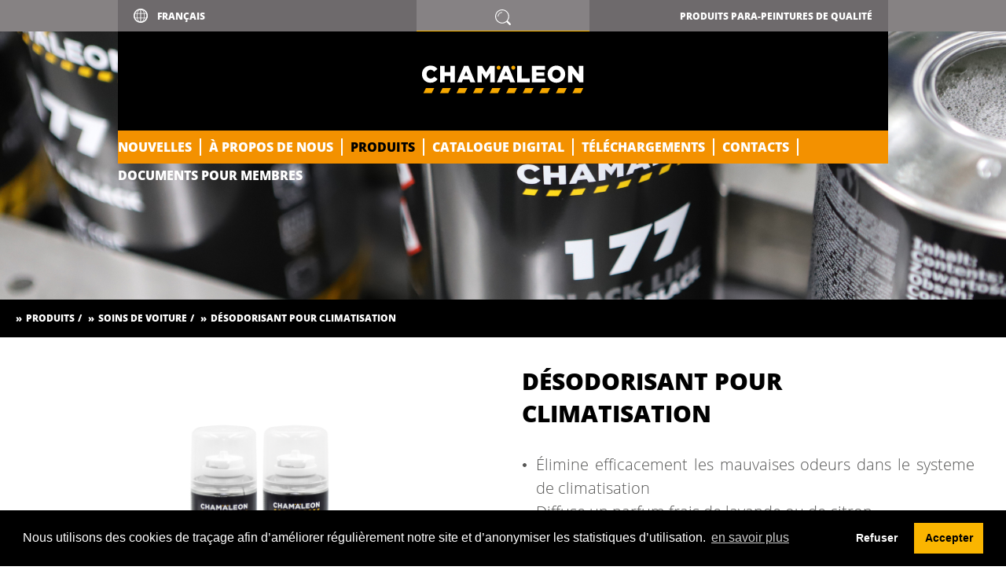

--- FILE ---
content_type: text/html; charset=utf-8
request_url: https://www.chamaeleon-produktion.de/desodorisant-pour-climatisation.html
body_size: 12603
content:
<!DOCTYPE html>
<html lang="fr">
<head>

  <meta charset="utf-8">
  <title>Désodorisant pour climatisation - CHAMAELEON PRODUCTION</title>
  <base href="https://www.chamaeleon-produktion.de/">

  <meta name="robots" content="index,follow">
  <meta name="description" content="Refresh the air-conditioning system of your car with the Chamäleon Air con refreshers in lavender and lemon scents">
  <meta name="keywords" content="">
  <meta name="generator" content="Contao Open Source CMS">

      <link rel="stylesheet" href="assets/css/reset.min.css,mobile-menu.min.css,font.css,standard.css,products...-940898e4.css">    <script src="assets/js/jquery.min.js,mootools.min.js,contao-utils-bundle.js,mobile-menu...-3f60bc29.js"></script><link rel="alternate" hreflang="de" href="https://www.chamaeleon-produktion.de/klimaanlagen-auffrischer.html">
<link rel="alternate" hreflang="fr" href="https://www.chamaeleon-produktion.de/desodorisant-pour-climatisation.html">
<link rel="alternate" hreflang="en" href="https://www.chamaeleon-produktion.de/air-con-refresher.html">
<link rel="alternate" hreflang="x-default" href="https://www.chamaeleon-produktion.de/air-con-refresher.html">
<link rel="alternate" hreflang="ru" href="https://www.chamaeleon-produktion.de/osvezitel-kondicionera.html">
<link rel="alternate" hreflang="es" href="https://www.chamaeleon-produktion.de/refrescante-para-aire-acondicionado.html">
<script type="text/javascript">
// Google Analytics Function for embedding tracking code
// Google Analytics tracking ID
// UA-10670644-38
var $tracking_id = "G-85MR8ZNQC0";
 
// Google Analytics Cookie Domain & Path (needed for clearing cookies – have look in the inspector to get the values needed)
var $tracking_cookie_domain = ".chamaeleon-produktion.de";
var $tracking_cookie_path = "/";

function embedTrackingCode(){
    var gascript = document.createElement("script");
    gascript.async = true;
    gascript.src = "https://www.googletagmanager.com/gtag/js?id="+$tracking_id;
    document.getElementsByTagName("head")[0].appendChild(gascript, document.getElementsByTagName("head")[0]);
    
    window.dataLayer = window.dataLayer || [];
    function gtag(){dataLayer.push(arguments);}
    gtag('js', new Date());
    gtag('config', $tracking_id, { 'anonymize_ip': true }); 

    console.log('Google Analytics Tracking embed')
}

function deleteGACookies(){
     
    // because the gtag cookie uses the tracking id with "-" replaced though "_"
    // we have to do this string manipulation too
    var $gtag_cookie = "_gat_gtag_"+$tracking_id.replace(/-/g, "_");
    console.log('Google Analytics Tracking disable')
 
    clearCookie('_ga',$tracking_cookie_domain,$tracking_cookie_path);
    clearCookie('_gid',$tracking_cookie_domain,$tracking_cookie_path);
    clearCookie('_gat',$tracking_cookie_domain,$tracking_cookie_path);
    clearCookie($gtag_cookie,$tracking_cookie_domain,$tracking_cookie_path);
    console.log('Google Analytics Tracking disable');
    location.reload();
}


window.addEventListener("load", function () {
    window.cookieconsent.initialise({
        "palette": {
            "popup": {
                "background": "#000000"
            },
            "button": {
                "background": "#FAB500",
                "text":"#000000"
            }
        },
        "cookie": { 
            "expiryDays": 1 
         },
        "type": "opt-in",
        "content": {
            "message": "Nous utilisons des cookies de traçage afin d’améliorer régulièrement notre site et d’anonymiser les statistiques d’utilisation.",
            "allow": "Accepter",
            "deny": "Refuser",
            "link": "en savoir plus",
            "href": "privacy-policy-1228.html",
            "policy": 'Paramètres des cookies'
        },
        onPopupOpen: function () {
            document.body.classList.add("cookieconsent-banner-opened");
        },
        onPopupClose: function () {
            document.body.classList.remove("cookieconsent-banner-opened");
        },
        onInitialise: function (status) {
            var type = this.options.type;
            var didConsent = this.hasConsented();
            if (type == 'opt-in' && didConsent) {
                // enable cookies
                embedTrackingCode();
            }
            if (type == 'opt-out' && !didConsent) {
                // disable cookies
            }
        },
        onStatusChange: function (status, chosenBefore) {
            var type = this.options.type;
            var didConsent = this.hasConsented();
            if (type == 'opt-in' && didConsent) {
                // enable cookies
                embedTrackingCode();
            }
            if (type == 'opt-in' && !didConsent) {
                // disable cookies
                deleteGACookies();
            }
            if (type == 'opt-out' && !didConsent) {
                // disable cookies
                deleteGACookies();
            }
        },
        onRevokeChoice: function () {
            var type = this.options.type;
            if (type == 'opt-in') {
                // disable cookies
                 
            }
            if (type == 'opt-out') {
                // enable cookies
                embedTrackingCode();
            }
        },
 
    })
});

// Function for deleting Cookies (such as that ones from Google Analytics)
// Source: https://blog.tcs.de/delete-clear-google-analytics-cookies-with-javascript/
function clearCookie(d,b,c){try{if(function(h){var e=document.cookie.split(";"),a="",f="",g="";for(i=0;i<e.length;i++){a=e[i].split("=");f=a[0].replace(/^\s+|\s+$/g,"");if(f==h){if(a.length>1)g=unescape(a[1].replace(/^\s+|\s+$/g,""));return g}}return null}(d)){b=b||document.domain;c=c||"/";document.cookie=d+"=; expires="+new Date+"; domain="+b+"; path="+c}}catch(j){}};
 
 
// function for triggering a click on the cc-revoke button
// wich will show the consent banner again.
// You may use it in a link, such as this example:
// <a href="#" onclick="openCCbanner(); return false;">Cookie Consent</a>
function openCCbanner(){
    var el = document.querySelector('.cc-revoke');
    el.click();
}

</script>

<link rel="apple-touch-icon" sizes="180x180" href="files/layout_2018/favicon/apple-touch-icon.png">
<link rel="icon" type="image/png" sizes="32x32" href="files/layout_2018/favicon/favicon-32x32.png">
<link rel="icon" type="image/png" sizes="16x16" href="files/layout_2018/favicon/favicon-16x16.png">
<link rel="mask-icon" href="files/layout_2018/favicon/safari-pinned-tab.svg" color="#5bbad5">
<meta name="msapplication-TileColor" content="#da532c">
<meta name="theme-color" content="#ffffff">


<meta name="viewport" content="width=device-width">
<meta name="HandheldFriendly" content="true">
<meta http-equiv="cleartype" content="on">

<!--iOS -->
<!-- <meta name="apple-mobile-web-app-capable" content="yes"> -->
<!-- <meta name="apple-mobile-web-status-bar-style" content="black"> -->

<link rel="stylesheet" type="text/css" href="files/layout_2018/search/search.css" />

<script>document.documentElement.className = 'js';</script>
<link rel="stylesheet" type="text/css" href="files/layout/css/cookieconsent.min.css" />
<script src="files/layout/js/cookieconsent.min.js"></script>

</head>
<body id="top" class="mac chrome blink ch131">

  <div id="wrapper">

          <header id="header">
        <div class="inside">
          
<div class="headbg_container">

<div class="headbg">
	</div>
	</div>
<div class="headcontainer">
	<div class="background"></div>
<!-- indexer::stop -->
<nav class="mod_changelanguage block" itemscope="" itemtype="https://schema.org/SiteNavigationElement">

<select class="level_1" onchange="window.location.href=this.value">
<option  class="lang-de first" value="https://www.chamaeleon-produktion.de/klimaanlagen-auffrischer.html">Deutsch</option>
<option class="active lang-fr active" selected>Français</option>
<option  class="lang-en" value="https://www.chamaeleon-produktion.de/air-con-refresher.html">English</option>
<option  class="lang-ru" value="https://www.chamaeleon-produktion.de/osvezitel-kondicionera.html">Русский</option>
<option  class="lang-es last" value="https://www.chamaeleon-produktion.de/refrescante-para-aire-acondicionado.html">Español</option>
</select>

</nav>
<!-- indexer::continue -->

<!-- indexer::stop -->
<div class="mod_mobile_menu block">

        
  
<div id="mobile-menu-143-trigger" class="mobile_menu_trigger">
    <img src="files/layout_2018/menu_icon.svg" alt="Mobile Navigation - Chamaeleon Produktion"></div>

<div id="mobile-menu-143" class="mobile_menu">
    <div class="inner">
        <a class="close" data-mobile-menu="close" href="#">×</a>

<!-- indexer::stop -->
<div class="ce_form block">

  
  <form method="post" enctype="application/x-www-form-urlencoded" class="search__form__menu">
    <div class="formbody">
              <input type="hidden" name="FORM_SUBMIT" value="auto_tl_search">
        <input type="hidden" name="REQUEST_TOKEN" value="">
                          
				

  <tr class="row_0 row_first even">
    <td class="col_0 col_first"></td>
    <td class="col_1 col_last"><input type="text" name="keywords" id="ctrl_163" class="text search__input__mobile" value="" placeholder="Suchen"></td>
  </tr>
    </div>
  </form>

</div>
<!-- indexer::continue -->


<!-- indexer::stop -->
<nav class="mod_navigation block">

  
  <a href="desodorisant-pour-climatisation.html#skipNavigation180" class="invisible">Aller au contenu</a>
<div class="inside">
  
<ul class="level_1">
            <li class="first"><a href="nouvelles.html" title="NOUVELLES" class="first" itemprop="url"><span itemprop="name">NOUVELLES</span></a></li>
                <li class="submenu"><a href="about-us-100.html" title="À propos de nous" class="submenu" aria-haspopup="true" itemprop="url"><span itemprop="name">À propos de nous</span></a>
<ul class="level_2">
            <li class="first"><a href="about-us-1090.html" title="À propos de nous" class="first" itemprop="url"><span itemprop="name">À propos de nous</span></a></li>
                <li><a href="quality-1091.html" title="Qualité" itemprop="url"><span itemprop="name">Qualité</span></a></li>
                <li class="last"><a href="customer-1092.html" title="Client" class="last" itemprop="url"><span itemprop="name">Client</span></a></li>
      </ul>
</li>
                <li class="submenu trail"><a href="produits.html" title="Produits" class="submenu trail" aria-haspopup="true" itemprop="url"><span itemprop="name">Produits</span></a>
<ul class="level_2">
            <li class="submenu first"><a href="mastic.html" title="Mastics" class="submenu first" aria-haspopup="true" itemprop="url"><span itemprop="name">Mastics</span></a>
<ul class="level_3">
            <li class="first"><a href="417-mastic-a-pulveriser.html" title="417 Mastic pulvérisable " class="first" itemprop="url"><span itemprop="name">417 Mastic pulvérisable </span></a></li>
                <li><a href="501-mastic-universel-grains-moyens.html" title="501 Mastic universel grains moyens" itemprop="url"><span itemprop="name">501 Mastic universel grains moyens</span></a></li>
                <li><a href="502-mastic-de-finiton-grains-fins.html" title="502 Mastic de finiton grains fins" itemprop="url"><span itemprop="name">502 Mastic de finiton grains fins</span></a></li>
                <li><a href="id-503-fiberglass-putty.html" title="503 Mastic fibre de verre" itemprop="url"><span itemprop="name">503 Mastic fibre de verre</span></a></li>
                <li><a href="id-504-aluminum-putty.html" title="504 Mastic aluminium" itemprop="url"><span itemprop="name">504 Mastic aluminium</span></a></li>
                <li><a href="id-505-super-soft-putty.html" title="505 Mastic super souple" itemprop="url"><span itemprop="name">505 Mastic super souple</span></a></li>
                <li><a href="id-507-putty-for-plastics.html" title="507 Mastic pour plastique" itemprop="url"><span itemprop="name">507 Mastic pour plastique</span></a></li>
                <li><a href="id-508-repair-set.html" title="508 Set de réparation" itemprop="url"><span itemprop="name">508 Set de réparation</span></a></li>
                <li><a href="id-509-polyester-resin.html" title="509 Résine polyester" itemprop="url"><span itemprop="name">509 Résine polyester</span></a></li>
                <li><a href="id-510-nc-putty.html" title="510 Mastic NC" itemprop="url"><span itemprop="name">510 Mastic NC</span></a></li>
                <li><a href="id-511-mastic-garnissant.html" title="511 Mastic garnissant" itemprop="url"><span itemprop="name">511 Mastic garnissant</span></a></li>
                <li><a href="514-mastic-metallique-haute-temperature.html" title="514 Mastic métallique haute température" itemprop="url"><span itemprop="name">514 Mastic métallique haute température</span></a></li>
                <li><a href="id-533-fiberglass-light-putty-black-line.html" title="533 Mastic léger fibre de verre" itemprop="url"><span itemprop="name">533 Mastic léger fibre de verre</span></a></li>
                <li><a href="534-mastic-fibre-de-carbone.html" title="534 Mastic fibre de carbone" itemprop="url"><span itemprop="name">534 Mastic fibre de carbone</span></a></li>
                <li><a href="552-mastic-de-finition-rapide.html" title="552 Mastic de finition rapide" itemprop="url"><span itemprop="name">552 Mastic de finition rapide</span></a></li>
                <li><a href="555-mastic-souple-et-leger-plus.html" title="555 Mastic souple et léger PLUS" itemprop="url"><span itemprop="name">555 Mastic souple et léger PLUS</span></a></li>
                <li class="last"><a href="id-575-mastic-doux-et-parfait-pour-la-carrosserie.html" title="575 Mastic doux et parfait pour la carrosserie" class="last" itemprop="url"><span itemprop="name">575 Mastic doux et parfait pour la carrosserie</span></a></li>
      </ul>
</li>
                <li class="submenu"><a href="vernis-transparents.html" title="Vernis transparents" class="submenu" aria-haspopup="true" itemprop="url"><span itemprop="name">Vernis transparents</span></a>
<ul class="level_3">
            <li class="first"><a href="id-122-2k-clear-coat-matt-1118.html" title="122 2K Vernis transparent mat" class="first" itemprop="url"><span itemprop="name">122 2K Vernis transparent mat</span></a></li>
                <li><a href="id-133-ms-clear-coat.html" title="133 2K Vernis transparent MS" itemprop="url"><span itemprop="name">133 2K Vernis transparent MS</span></a></li>
                <li><a href="id-155-hs-clear-coat.html" title="155 2K Vernis transparent HS" itemprop="url"><span itemprop="name">155 2K Vernis transparent HS</span></a></li>
                <li><a href="id-166-hs-clear-coat-low-v-o-c.html" title="166 2K Vernis transparent faible COV UHS" itemprop="url"><span itemprop="name">166 2K Vernis transparent faible COV UHS</span></a></li>
                <li><a href="id-177-uhs-clear-coat.html" title="177 2K Vernis transparent UHS" itemprop="url"><span itemprop="name">177 2K Vernis transparent UHS</span></a></li>
                <li><a href="id-178-uhs-clear-coat-1117.html" title="178 2K Vernis transparent UHS" itemprop="url"><span itemprop="name">178 2K Vernis transparent UHS</span></a></li>
                <li><a href="id-180-cabin-dry-hs-express-clear-coat-1119.html" title="180 2K Vernis HS Fast &amp; Perfect" itemprop="url"><span itemprop="name">180 2K Vernis HS Fast & Perfect</span></a></li>
                <li><a href="id-189-air-dry-express-uhs-clear-coat-1120.html" title="189 2K Vernis UHS séchage à l’air" itemprop="url"><span itemprop="name">189 2K Vernis UHS séchage à l’air</span></a></li>
                <li class="last"><a href="id-250-221-235-durcisseur-universel-lent-rapide.html" title="250, 221, 235 Durcisseur Universel/Lent/Rapide" class="last" itemprop="url"><span itemprop="name">250, 221, 235 Durcisseur Universel/Lent/Rapide</span></a></li>
      </ul>
</li>
                <li class="submenu"><a href="apprets.html" title="Apprêts" class="submenu" aria-haspopup="true" itemprop="url"><span itemprop="name">Apprêts</span></a>
<ul class="level_3">
            <li class="first"><a href="id-404-appret-nettoyage-21.html" title="404 Apprêt nettoyage 2:1" class="first" itemprop="url"><span itemprop="name">404 Apprêt nettoyage 2:1</span></a></li>
                <li><a href="id-409-appret-plastique.html" title="409 Apprêt plastique" itemprop="url"><span itemprop="name">409 Apprêt plastique</span></a></li>
                <li><a href="411-1k-appret-isolateur.html" title="411 1K Apprêt isolateur" itemprop="url"><span itemprop="name">411 1K Apprêt isolateur</span></a></li>
                <li><a href="id-422-1k-appret-rapide.html" title="422 1K Apprêt rapide" itemprop="url"><span itemprop="name">422 1K Apprêt rapide</span></a></li>
                <li><a href="id-444-2k-appret-41.html" title="444 2K Apprêt 4:1" itemprop="url"><span itemprop="name">444 2K Apprêt 4:1</span></a></li>
                <li><a href="id-455-appret-epoxy-21.html" title="455 Apprêt époxy 2:1" itemprop="url"><span itemprop="name">455 Apprêt époxy 2:1</span></a></li>
                <li><a href="id-466-appret-tout-en-un.html" title="466 Apprêt &#34;tout-en-un&#34;" itemprop="url"><span itemprop="name">466 Apprêt &#34;tout-en-un&#34;</span></a></li>
                <li><a href="467-2k-appret-humide-sur-humide-sans-poncage.html" title="467 2K Apprêt humide sur humide &#40;sans ponçage&#41;" itemprop="url"><span itemprop="name">467 2K Apprêt humide sur humide &#40;sans ponçage&#41;</span></a></li>
                <li><a href="id-488-appret-de-remplissage-acrylique-optimal-hs-51.html" title="488 Apprêt de remplissage acrylique optimal HS 5+1" itemprop="url"><span itemprop="name">488 Apprêt de remplissage acrylique optimal HS 5+1</span></a></li>
                <li class="last"><a href="id-499-appret-sechage-express.html" title="499 Apprêt séchage express" class="last" itemprop="url"><span itemprop="name">499 Apprêt séchage express</span></a></li>
      </ul>
</li>
                <li class="submenu"><a href="revetement-de-protection.html" title="Revêtement de protection" class="submenu" aria-haspopup="true" itemprop="url"><span itemprop="name">Revêtement de protection</span></a>
<ul class="level_3">
            <li class="first"><a href="protection-soubassement.html" title="Protection soubassement" class="first" itemprop="url"><span itemprop="name">Protection soubassement</span></a></li>
                <li><a href="protection-soubassement-a-base-d-eau.html" title="Protection soubassement à base d’eau" itemprop="url"><span itemprop="name">Protection soubassement à base d’eau</span></a></li>
                <li><a href="hollow-section-wax-1688.html" title="Antirouille pour corps creux" itemprop="url"><span itemprop="name">Antirouille pour corps creux</span></a></li>
                <li><a href="bitumen-brushable-1136.html" title="Bitume applicable au pinceau" itemprop="url"><span itemprop="name">Bitume applicable au pinceau</span></a></li>
                <li><a href="revetement-de-protection-2k-guard.html" title="Revêtement de protection 2K GUARD" itemprop="url"><span itemprop="name">Revêtement de protection 2K GUARD</span></a></li>
                <li class="last"><a href="rust-stop-sealer-1132.html" title="Scellant et anti-rouille" class="last" itemprop="url"><span itemprop="name">Scellant et anti-rouille</span></a></li>
      </ul>
</li>
                <li class="submenu"><a href="peintures.html" title="Peintures" class="submenu" aria-haspopup="true" itemprop="url"><span itemprop="name">Peintures</span></a>
<ul class="level_3">
            <li class="first"><a href="id-2k-top-coat-1139.html" title="Revêtement de finition 2K" class="first" itemprop="url"><span itemprop="name">Revêtement de finition 2K</span></a></li>
                <li><a href="id-1k-acrylic-lacquer.html" title="1K Peintures acrylique" itemprop="url"><span itemprop="name">1K Peintures acrylique</span></a></li>
                <li><a href="bc-resine.html" title="BC Resine" itemprop="url"><span itemprop="name">BC Resine</span></a></li>
                <li><a href="peinture-plastique-et-pare-chocs.html" title="Peinture plastique et pare-chocs" itemprop="url"><span itemprop="name">Peinture plastique et pare-chocs</span></a></li>
                <li class="last"><a href="base-coat.html" title="Revêtement de base" class="last" itemprop="url"><span itemprop="name">Revêtement de base</span></a></li>
      </ul>
</li>
                <li class="submenu"><a href="diluants-et-degraissants.html" title="Diluants &amp; dégraissants" class="submenu" aria-haspopup="true" itemprop="url"><span itemprop="name">Diluants & dégraissants</span></a>
<ul class="level_3">
            <li class="first"><a href="convertisseur-de-peinture-2k-en-1k.html" title="Convertisseur de peinture 2K en 1K" class="first" itemprop="url"><span itemprop="name">Convertisseur de peinture 2K en 1K</span></a></li>
                <li><a href="id-360-elastifiant.html" title="Élastifiant" itemprop="url"><span itemprop="name">Élastifiant</span></a></li>
                <li><a href="id-361-additif-anti-silicone.html" title="361 Additif anti-silicone" itemprop="url"><span itemprop="name">361 Additif anti-silicone</span></a></li>
                <li><a href="id-322-universal-thinner.html" title="322 Diluant universel" itemprop="url"><span itemprop="name">322 Diluant universel</span></a></li>
                <li><a href="id-323-universal-thinner-slow-1144.html" title="323 Diluant universel lent" itemprop="url"><span itemprop="name">323 Diluant universel lent</span></a></li>
                <li><a href="id-340-spot-blender.html" title="340 Diluant special raccord" itemprop="url"><span itemprop="name">340 Diluant special raccord</span></a></li>
                <li class="last"><a href="id-350-silicone-remover.html" title="350 Diluant antisilicone" class="last" itemprop="url"><span itemprop="name">350 Diluant antisilicone</span></a></li>
      </ul>
</li>
                <li class="submenu"><a href="aerosols-fr.html" title="Aérosols" class="submenu" aria-haspopup="true" itemprop="url"><span itemprop="name">Aérosols</span></a>
<ul class="level_3">
            <li class="first"><a href="aerosol-colle-de-contact.html" title="Aérosol colle de contact" class="first" itemprop="url"><span itemprop="name">Aérosol colle de contact</span></a></li>
                <li><a href="aerosol-effet-chrome.html" title="Aérosol effet chrome" itemprop="url"><span itemprop="name">Aérosol effet chrome</span></a></li>
                <li><a href="air-con-cleaner-professional.html" title="Air con cleaner professional" itemprop="url"><span itemprop="name">Air con cleaner professional</span></a></li>
                <li><a href="appret-aluminuim.html" title="Apprêt aluminuim" itemprop="url"><span itemprop="name">Apprêt aluminuim</span></a></li>
                <li><a href="appret-de-remplissage-en-plastique.html" title="Apprêt de remplissage en plastique" itemprop="url"><span itemprop="name">Apprêt de remplissage en plastique</span></a></li>
                <li><a href="appret-epoxy-1k.html" title="Apprêt époxy 1K" itemprop="url"><span itemprop="name">Apprêt époxy 1K</span></a></li>
                <li><a href="appret-epoxy-2k.html" title="Apprêt époxy 2K" itemprop="url"><span itemprop="name">Apprêt époxy 2K</span></a></li>
                <li><a href="appret-de-remplissage-express.html" title="Apprêt de remplissage express" itemprop="url"><span itemprop="name">Apprêt de remplissage express</span></a></li>
                <li><a href="appret-isolateur.html" title="Apprêt isolateur" itemprop="url"><span itemprop="name">Apprêt isolateur</span></a></li>
                <li><a href="appret-nettoyage-1k.html" title="Apprêt nettoyage 1K" itemprop="url"><span itemprop="name">Apprêt nettoyage 1K</span></a></li>
                <li><a href="appret-plastique.html" title="Apprêt plastique" itemprop="url"><span itemprop="name">Apprêt plastique</span></a></li>
                <li><a href="appret-pro.html" title="Apprêt PRO" itemprop="url"><span itemprop="name">Apprêt PRO</span></a></li>
                <li><a href="appret-uv.html" title="Apprêt UV" itemprop="url"><span itemprop="name">Apprêt UV</span></a></li>
                <li><a href="hollow-section-wax.html" title="Cire pour corps creux" itemprop="url"><span itemprop="name">Cire pour corps creux</span></a></li>
                <li><a href="paint-remover.html" title="Décapant pour peinture" itemprop="url"><span itemprop="name">Décapant pour peinture</span></a></li>
                <li><a href="silicone-remover-spray-1166.html" title="Dissolvant de silicone" itemprop="url"><span itemprop="name">Dissolvant de silicone</span></a></li>
                <li><a href="spray-putty-1168.html" title="Mastic pulverisable" itemprop="url"><span itemprop="name">Mastic pulverisable</span></a></li>
                <li><a href="nettoyant-adhesif.html" title="Nettoyant adhésif" itemprop="url"><span itemprop="name">Nettoyant adhésif</span></a></li>
                <li><a href="peinture-moteur.html" title="Peinture moteur" itemprop="url"><span itemprop="name">Peinture moteur</span></a></li>
                <li><a href="peinture-pour-etrier-de-frein.html" title="Peinture pour étrier de frein" itemprop="url"><span itemprop="name">Peinture pour étrier de frein</span></a></li>
                <li><a href="paint-for-plastic-and-bumper.html" title="Peinture pour plastique et pare-chocs" itemprop="url"><span itemprop="name">Peinture pour plastique et pare-chocs</span></a></li>
                <li><a href="peinture-pour-tissus-et-tapis.html" title="Peinture pour tissus et tapis" itemprop="url"><span itemprop="name">Peinture pour tissus et tapis</span></a></li>
                <li><a href="peinture-transparente-pour-verre-et-plastique.html" title="Peinture transparente pour verre et plastique" itemprop="url"><span itemprop="name">Peinture transparente pour verre et plastique</span></a></li>
                <li><a href="pre-fill-standard-1163.html" title="Pré-remplissage standard" itemprop="url"><span itemprop="name">Pré-remplissage standard</span></a></li>
                <li><a href="pre-remplissage-premium.html" title="Pré-remplissage premium" itemprop="url"><span itemprop="name">Pré-remplissage premium</span></a></li>
                <li><a href="spray-pre-rempli-convertisseur-de-peinture-2k-en-1k.html" title="Spray pré-rempli convertisseur de peinture 2K en 1K" itemprop="url"><span itemprop="name">Spray pré-rempli convertisseur de peinture 2K en 1K</span></a></li>
                <li><a href="control-guide-coat-1154.html" title="Revêtement guide de contrôle" itemprop="url"><span itemprop="name">Revêtement guide de contrôle</span></a></li>
                <li><a href="acrylic-spray.html" title="Spray acrylique" itemprop="url"><span itemprop="name">Spray acrylique</span></a></li>
                <li><a href="gravex-spray.html" title="Spray anti-gravillon" itemprop="url"><span itemprop="name">Spray anti-gravillon</span></a></li>
                <li><a href="gravex-spray-premium.html" title="Spray anti-gravillon premium" itemprop="url"><span itemprop="name">Spray anti-gravillon premium</span></a></li>
                <li><a href="spray-appret-convertisseur-de-rouille.html" title="Spray apprêt convertisseur de rouille" itemprop="url"><span itemprop="name">Spray apprêt convertisseur de rouille</span></a></li>
                <li><a href="appret-surfaceur-2k-premium.html" title="Spray apprêt surfaceur 2K premium" itemprop="url"><span itemprop="name">Spray apprêt surfaceur 2K premium</span></a></li>
                <li><a href="bitumen-spray-1153.html" title="Spray bitume" itemprop="url"><span itemprop="name">Spray bitume</span></a></li>
                <li><a href="spot-blender.html" title="Spray diluant special raccord" itemprop="url"><span itemprop="name">Spray diluant special raccord</span></a></li>
                <li><a href="spray-multifonction.html" title="Spray multifonction" itemprop="url"><span itemprop="name">Spray multifonction</span></a></li>
                <li><a href="leather-paint-spray-1159.html" title="Spray peinture cuir" itemprop="url"><span itemprop="name">Spray peinture cuir</span></a></li>
                <li><a href="structure-spray-1169.html" title="Spray peinture structurée" itemprop="url"><span itemprop="name">Spray peinture structurée</span></a></li>
                <li><a href="heat-resistant-spray-1157.html" title="Spray résistant à la chaleur 650 °C" itemprop="url"><span itemprop="name">Spray résistant à la chaleur 650 °C</span></a></li>
                <li><a href="id-2k-aerosol-clear-coat-premium.html" title="Spray vernis 2K premium" itemprop="url"><span itemprop="name">Spray vernis 2K premium</span></a></li>
                <li><a href="spray-vernis-phare-voiture-2k.html" title="Spray vernis phare voiture 2K" itemprop="url"><span itemprop="name">Spray vernis phare voiture 2K</span></a></li>
                <li><a href="zinc-spray-1171.html" title="Spray zinc" itemprop="url"><span itemprop="name">Spray zinc</span></a></li>
                <li><a href="zinc-alu-spray-1172.html" title="Spray zinc-alu" itemprop="url"><span itemprop="name">Spray zinc-alu</span></a></li>
                <li class="last"><a href="thick-layer-filler-1170.html" title="Surfaceur couche épaisse" class="last" itemprop="url"><span itemprop="name">Surfaceur couche épaisse</span></a></li>
      </ul>
</li>
                <li class="submenu"><a href="gamme-pour-polissage.html" title="Gamme pour polissage" class="submenu" aria-haspopup="true" itemprop="url"><span itemprop="name">Gamme pour polissage</span></a>
<ul class="level_3">
            <li class="first"><a href="polishing-assortment.html" title="Assortiment de polissage" class="first" itemprop="url"><span itemprop="name">Assortiment de polissage</span></a></li>
                <li><a href="supreme-cut-fr.html" title="Supreme cut" itemprop="url"><span itemprop="name">Supreme cut</span></a></li>
                <li><a href="perfect-cut-fr.html" title="Perfect cut" itemprop="url"><span itemprop="name">Perfect cut</span></a></li>
                <li><a href="ultimate-finish-fr.html" title="Ultimate finish" itemprop="url"><span itemprop="name">Ultimate finish</span></a></li>
                <li><a href="perfect-shine-fr.html" title="Perfect shine" itemprop="url"><span itemprop="name">Perfect shine</span></a></li>
                <li class="last"><a href="power-cut-fr.html" title="Power cut" class="last" itemprop="url"><span itemprop="name">Power cut</span></a></li>
      </ul>
</li>
                <li class="submenu"><a href="mastics-d-etancheite.html" title="Mastics d&#039;étancheité" class="submenu" aria-haspopup="true" itemprop="url"><span itemprop="name">Mastics d'étancheité</span></a>
<ul class="level_3">
            <li class="first"><a href="id-751-752-753-polyurethane-car-body-sealant.html" title="751/752/753 Colle polyurethane joints" class="first" itemprop="url"><span itemprop="name">751/752/753 Colle polyurethane joints</span></a></li>
                <li><a href="id-773-polyurethane-adhesive-for-windscreens.html" title="773 Colle polyurethane vitres et pare-brise" itemprop="url"><span itemprop="name">773 Colle polyurethane vitres et pare-brise</span></a></li>
                <li><a href="appret-pour-773-colle-polyurethane-vitres-et-pare-brise.html" title="Apprêt pour 773 Colle polyurethane vitres et pare-brise" itemprop="url"><span itemprop="name">Apprêt pour 773 Colle polyurethane vitres et pare-brise</span></a></li>
                <li class="last"><a href="id-765-scellant-pu-brossable.html" title="765 Scellant PU brossable" class="last" itemprop="url"><span itemprop="name">765 Scellant PU brossable</span></a></li>
      </ul>
</li>
                <li class="submenu"><a href="consommables.html" title="Consommables" class="submenu" aria-haspopup="true" itemprop="url"><span itemprop="name">Consommables</span></a>
<ul class="level_3">
            <li class="first"><a href="eponge-abrasif.html" title="Eponge abrasif" class="first" itemprop="url"><span itemprop="name">Eponge abrasif</span></a></li>
                <li><a href="polishing-pads-velcro-and-backing-plates-1195.html" title="Disque polissage" itemprop="url"><span itemprop="name">Disque polissage</span></a></li>
                <li><a href="waffle-polishing-pads-1196.html" title="Disques polissage gaufrés" itemprop="url"><span itemprop="name">Disques polissage gaufrés</span></a></li>
                <li><a href="disques-polissage-premium.html" title="Disques polissage Premium" itemprop="url"><span itemprop="name">Disques polissage Premium</span></a></li>
                <li><a href="tape-stripping-remove-disc.html" title="Disque pour retirer adhésif" itemprop="url"><span itemprop="name">Disque pour retirer adhésif</span></a></li>
                <li><a href="masking-film.html" title="Film masquant" itemprop="url"><span itemprop="name">Film masquant</span></a></li>
                <li><a href="mesh-filter.html" title="Filtre cone en maille" itemprop="url"><span itemprop="name">Filtre cone en maille</span></a></li>
                <li><a href="absorbing-wipes.html" title="Lingettes absorbantes" itemprop="url"><span itemprop="name">Lingettes absorbantes</span></a></li>
                <li><a href="nettoyant-ultra-fort-pour-mains.html" title="Nettoyant ultra-fort pour mains" itemprop="url"><span itemprop="name">Nettoyant ultra-fort pour mains</span></a></li>
                <li><a href="backing-plate-1198.html" title="Plaque pour disque" itemprop="url"><span itemprop="name">Plaque pour disque</span></a></li>
                <li><a href="mixing-cups-1192.html" title="Récipients à mélange" itemprop="url"><span itemprop="name">Récipients à mélange</span></a></li>
                <li><a href="blautex-2.html" title="Blautex" itemprop="url"><span itemprop="name">Blautex</span></a></li>
                <li><a href="masking-film-roll-1203.html" title="Rouleau film masquant" itemprop="url"><span itemprop="name">Rouleau film masquant</span></a></li>
                <li><a href="soft-edge-foam-1191.html" title="Rouleau en mousse" itemprop="url"><span itemprop="name">Rouleau en mousse</span></a></li>
                <li><a href="double-sided-tape-1190.html" title="Ruban adhésif double face" itemprop="url"><span itemprop="name">Ruban adhésif double face</span></a></li>
                <li><a href="fine-line-tape-blue.html" title="Ruban bleu fin" itemprop="url"><span itemprop="name">Ruban bleu fin</span></a></li>
                <li><a href="ruban-opaque.html" title="Ruban opaque" itemprop="url"><span itemprop="name">Ruban opaque</span></a></li>
                <li><a href="putty-knife-set-1194.html" title="Set couteau à enduit" itemprop="url"><span itemprop="name">Set couteau à enduit</span></a></li>
                <li class="last"><a href="waffle-tack-rag-1197.html" title="Tissu attrape poussière" class="last" itemprop="url"><span itemprop="name">Tissu attrape poussière</span></a></li>
      </ul>
</li>
                <li class="submenu"><a href="cham-protect-1204.html" title="Cham.protect" class="submenu" aria-haspopup="true" itemprop="url"><span itemprop="name">Cham.protect</span></a>
<ul class="level_3">
            <li class="first"><a href="overall.html" title="Combinaison" class="first" itemprop="url"><span itemprop="name">Combinaison</span></a></li>
                <li><a href="premium-anti-static-overall.html" title="Combinaison anti-statique premium" itemprop="url"><span itemprop="name">Combinaison anti-statique premium</span></a></li>
                <li><a href="gants-nitrile.html" title="Gants nitrile" itemprop="url"><span itemprop="name">Gants nitrile</span></a></li>
                <li><a href="gants-nitrile-forte-prise.html" title="Gants nitrile forte prise" itemprop="url"><span itemprop="name">Gants nitrile forte prise</span></a></li>
                <li><a href="nitrile-super-grip-gloves-1212.html" title="Gants nitrile super prise" itemprop="url"><span itemprop="name">Gants nitrile super prise</span></a></li>
                <li class="last"><a href="pantalons-de-travail.html" title="Pantalons de travail" class="last" itemprop="url"><span itemprop="name">Pantalons de travail</span></a></li>
      </ul>
</li>
                <li class="submenu trail last"><a href="soins-de-voiture.html" title="Soins de voiture" class="submenu trail last" aria-haspopup="true" itemprop="url"><span itemprop="name">Soins de voiture</span></a>
<ul class="level_3">
            <li class="sibling first"><a href="brillance-des-pneus.html" title="Brillance des pneus" class="sibling first" itemprop="url"><span itemprop="name">Brillance des pneus</span></a></li>
                <li class="active"><strong class="active" itemprop="name">Désodorisant pour climatisation</strong></li>
                <li class="sibling"><a href="cire-de-brilliance.html" title="Cire de brilliance" class="sibling" itemprop="url"><span itemprop="name">Cire de brilliance</span></a></li>
                <li class="sibling"><a href="nettoyant-et-renovateur-cuir.html" title="Nettoyant et rénovateur cuir" class="sibling" itemprop="url"><span itemprop="name">Nettoyant et rénovateur cuir</span></a></li>
                <li class="sibling"><a href="nettoyant-moussant-pour-les-vitres.html" title="Nettoyant moussant pour les vitres" class="sibling" itemprop="url"><span itemprop="name">Nettoyant moussant pour les vitres</span></a></li>
                <li class="sibling"><a href="nettoyant-plastique.html" title="Nettoyant plastique" class="sibling" itemprop="url"><span itemprop="name">Nettoyant plastique</span></a></li>
                <li class="sibling"><a href="nettoyant-pour-insectes.html" title="Nettoyant pour insectes" class="sibling" itemprop="url"><span itemprop="name">Nettoyant pour insectes</span></a></li>
                <li class="sibling"><a href="nettoyant-pour-tissus.html" title="Nettoyant pour tissus" class="sibling" itemprop="url"><span itemprop="name">Nettoyant pour tissus</span></a></li>
                <li class="sibling"><a href="nettoyant-pour-jantes.html" title="Nettoyant pour jantes" class="sibling" itemprop="url"><span itemprop="name">Nettoyant pour jantes</span></a></li>
                <li class="sibling"><a href="nettoyant-pour-tableau-de-bord.html" title="Nettoyant pour tableau de bord" class="sibling" itemprop="url"><span itemprop="name">Nettoyant pour tableau de bord</span></a></li>
                <li class="sibling last"><a href="shampoing-de-lavage-de-voiture-super-concentre.html" title="Shampoing de lavage de voiture super concentré" class="sibling last" itemprop="url"><span itemprop="name">Shampoing de lavage de voiture super concentré</span></a></li>
      </ul>
</li>
      </ul>
</li>
                <li><a href="catalogue-digital.html" title="CATALOGUE DIGITAL" itemprop="url"><span itemprop="name">CATALOGUE DIGITAL</span></a></li>
                <li><a href="telechargements.html" title="Téléchargements" itemprop="url"><span itemprop="name">Téléchargements</span></a></li>
                <li><a href="contacts.html" title="Contacts" itemprop="url"><span itemprop="name">Contacts</span></a></li>
                <li class="last"><a href="documents-pour-membres.html" title="Documents pour membres" class="last" itemprop="url"><span itemprop="name">Documents pour membres</span></a></li>
      </ul>
</div>
  <a id="skipNavigation180" class="invisible">&nbsp;</a>

</nav>
<!-- indexer::continue -->
    </div>
</div>

<script>
(function($) {
    $('#mobile-menu-143').mobileMenu({
                'animation': true,
        'animationSpeed': 400,
                'breakPoint': 1025,
        'offCanvas': false,
        'overlay': false,
        'disableNavigation': false,
        'parentTogglers': false,
        'closeOnLinkClick': false,
        'keepInPlace': false,
        'position': 'top',
        'size': '100',        'trigger': $('#mobile-menu-143-trigger')
    });
})(jQuery);
</script>


</div>
<!-- indexer::continue -->

<div class="header_title">
	<p>PRODUITS PARA-PEINTURES DE QUALITÉ</p>
	</div>
</div>
<div class="header_logo">
	<div class="background"></div>
<a href="home.html" target="_self" title="Chamäleon Produktion - Home"><img src="files/layout_2018/Chamaeleon_Produktion-Logo.svg" class="logo" alt="Chamäleon Produktion Logo">
</a>	</div>
<div class="claimmobil">
	<p>
Produits para-peintures de qualité</p>
	</div>
<!-- indexer::stop -->
<nav class="mod_navigation block">

  
  <a href="desodorisant-pour-climatisation.html#skipNavigation131" class="invisible">Aller au contenu</a>
<div class="inside">
  
<ul class="level_1">
            <li class="first"><a href="nouvelles.html" title="NOUVELLES" class="first" itemprop="url"><span itemprop="name">NOUVELLES</span></a></li>
                <li class="submenu"><a href="about-us-100.html" title="À propos de nous" class="submenu" aria-haspopup="true" itemprop="url"><span itemprop="name">À propos de nous</span></a>
<ul class="level_2">
            <li class="first"><a href="about-us-1090.html" title="À propos de nous" class="first" itemprop="url"><span itemprop="name">À propos de nous</span></a></li>
                <li><a href="quality-1091.html" title="Qualité" itemprop="url"><span itemprop="name">Qualité</span></a></li>
                <li class="last"><a href="customer-1092.html" title="Client" class="last" itemprop="url"><span itemprop="name">Client</span></a></li>
      </ul>
</li>
                <li class="submenu trail"><a href="produits.html" title="Produits" class="submenu trail" aria-haspopup="true" itemprop="url"><span itemprop="name">Produits</span></a>
<ul class="level_2">
            <li class="submenu first"><a href="mastic.html" title="Mastics" class="submenu first" aria-haspopup="true" itemprop="url"><span itemprop="name">Mastics</span></a>
<ul class="level_3">
            <li class="first"><a href="417-mastic-a-pulveriser.html" title="417 Mastic pulvérisable " class="first" itemprop="url"><span itemprop="name">417 Mastic pulvérisable </span></a></li>
                <li><a href="501-mastic-universel-grains-moyens.html" title="501 Mastic universel grains moyens" itemprop="url"><span itemprop="name">501 Mastic universel grains moyens</span></a></li>
                <li><a href="502-mastic-de-finiton-grains-fins.html" title="502 Mastic de finiton grains fins" itemprop="url"><span itemprop="name">502 Mastic de finiton grains fins</span></a></li>
                <li><a href="id-503-fiberglass-putty.html" title="503 Mastic fibre de verre" itemprop="url"><span itemprop="name">503 Mastic fibre de verre</span></a></li>
                <li><a href="id-504-aluminum-putty.html" title="504 Mastic aluminium" itemprop="url"><span itemprop="name">504 Mastic aluminium</span></a></li>
                <li><a href="id-505-super-soft-putty.html" title="505 Mastic super souple" itemprop="url"><span itemprop="name">505 Mastic super souple</span></a></li>
                <li><a href="id-507-putty-for-plastics.html" title="507 Mastic pour plastique" itemprop="url"><span itemprop="name">507 Mastic pour plastique</span></a></li>
                <li><a href="id-508-repair-set.html" title="508 Set de réparation" itemprop="url"><span itemprop="name">508 Set de réparation</span></a></li>
                <li><a href="id-509-polyester-resin.html" title="509 Résine polyester" itemprop="url"><span itemprop="name">509 Résine polyester</span></a></li>
                <li><a href="id-510-nc-putty.html" title="510 Mastic NC" itemprop="url"><span itemprop="name">510 Mastic NC</span></a></li>
                <li><a href="id-511-mastic-garnissant.html" title="511 Mastic garnissant" itemprop="url"><span itemprop="name">511 Mastic garnissant</span></a></li>
                <li><a href="514-mastic-metallique-haute-temperature.html" title="514 Mastic métallique haute température" itemprop="url"><span itemprop="name">514 Mastic métallique haute température</span></a></li>
                <li><a href="id-533-fiberglass-light-putty-black-line.html" title="533 Mastic léger fibre de verre" itemprop="url"><span itemprop="name">533 Mastic léger fibre de verre</span></a></li>
                <li><a href="534-mastic-fibre-de-carbone.html" title="534 Mastic fibre de carbone" itemprop="url"><span itemprop="name">534 Mastic fibre de carbone</span></a></li>
                <li><a href="552-mastic-de-finition-rapide.html" title="552 Mastic de finition rapide" itemprop="url"><span itemprop="name">552 Mastic de finition rapide</span></a></li>
                <li><a href="555-mastic-souple-et-leger-plus.html" title="555 Mastic souple et léger PLUS" itemprop="url"><span itemprop="name">555 Mastic souple et léger PLUS</span></a></li>
                <li class="last"><a href="id-575-mastic-doux-et-parfait-pour-la-carrosserie.html" title="575 Mastic doux et parfait pour la carrosserie" class="last" itemprop="url"><span itemprop="name">575 Mastic doux et parfait pour la carrosserie</span></a></li>
      </ul>
</li>
                <li class="submenu"><a href="vernis-transparents.html" title="Vernis transparents" class="submenu" aria-haspopup="true" itemprop="url"><span itemprop="name">Vernis transparents</span></a>
<ul class="level_3">
            <li class="first"><a href="id-122-2k-clear-coat-matt-1118.html" title="122 2K Vernis transparent mat" class="first" itemprop="url"><span itemprop="name">122 2K Vernis transparent mat</span></a></li>
                <li><a href="id-133-ms-clear-coat.html" title="133 2K Vernis transparent MS" itemprop="url"><span itemprop="name">133 2K Vernis transparent MS</span></a></li>
                <li><a href="id-155-hs-clear-coat.html" title="155 2K Vernis transparent HS" itemprop="url"><span itemprop="name">155 2K Vernis transparent HS</span></a></li>
                <li><a href="id-166-hs-clear-coat-low-v-o-c.html" title="166 2K Vernis transparent faible COV UHS" itemprop="url"><span itemprop="name">166 2K Vernis transparent faible COV UHS</span></a></li>
                <li><a href="id-177-uhs-clear-coat.html" title="177 2K Vernis transparent UHS" itemprop="url"><span itemprop="name">177 2K Vernis transparent UHS</span></a></li>
                <li><a href="id-178-uhs-clear-coat-1117.html" title="178 2K Vernis transparent UHS" itemprop="url"><span itemprop="name">178 2K Vernis transparent UHS</span></a></li>
                <li><a href="id-180-cabin-dry-hs-express-clear-coat-1119.html" title="180 2K Vernis HS Fast &amp; Perfect" itemprop="url"><span itemprop="name">180 2K Vernis HS Fast & Perfect</span></a></li>
                <li><a href="id-189-air-dry-express-uhs-clear-coat-1120.html" title="189 2K Vernis UHS séchage à l’air" itemprop="url"><span itemprop="name">189 2K Vernis UHS séchage à l’air</span></a></li>
                <li class="last"><a href="id-250-221-235-durcisseur-universel-lent-rapide.html" title="250, 221, 235 Durcisseur Universel/Lent/Rapide" class="last" itemprop="url"><span itemprop="name">250, 221, 235 Durcisseur Universel/Lent/Rapide</span></a></li>
      </ul>
</li>
                <li class="submenu"><a href="apprets.html" title="Apprêts" class="submenu" aria-haspopup="true" itemprop="url"><span itemprop="name">Apprêts</span></a>
<ul class="level_3">
            <li class="first"><a href="id-404-appret-nettoyage-21.html" title="404 Apprêt nettoyage 2:1" class="first" itemprop="url"><span itemprop="name">404 Apprêt nettoyage 2:1</span></a></li>
                <li><a href="id-409-appret-plastique.html" title="409 Apprêt plastique" itemprop="url"><span itemprop="name">409 Apprêt plastique</span></a></li>
                <li><a href="411-1k-appret-isolateur.html" title="411 1K Apprêt isolateur" itemprop="url"><span itemprop="name">411 1K Apprêt isolateur</span></a></li>
                <li><a href="id-422-1k-appret-rapide.html" title="422 1K Apprêt rapide" itemprop="url"><span itemprop="name">422 1K Apprêt rapide</span></a></li>
                <li><a href="id-444-2k-appret-41.html" title="444 2K Apprêt 4:1" itemprop="url"><span itemprop="name">444 2K Apprêt 4:1</span></a></li>
                <li><a href="id-455-appret-epoxy-21.html" title="455 Apprêt époxy 2:1" itemprop="url"><span itemprop="name">455 Apprêt époxy 2:1</span></a></li>
                <li><a href="id-466-appret-tout-en-un.html" title="466 Apprêt &#34;tout-en-un&#34;" itemprop="url"><span itemprop="name">466 Apprêt &#34;tout-en-un&#34;</span></a></li>
                <li><a href="467-2k-appret-humide-sur-humide-sans-poncage.html" title="467 2K Apprêt humide sur humide &#40;sans ponçage&#41;" itemprop="url"><span itemprop="name">467 2K Apprêt humide sur humide &#40;sans ponçage&#41;</span></a></li>
                <li><a href="id-488-appret-de-remplissage-acrylique-optimal-hs-51.html" title="488 Apprêt de remplissage acrylique optimal HS 5+1" itemprop="url"><span itemprop="name">488 Apprêt de remplissage acrylique optimal HS 5+1</span></a></li>
                <li class="last"><a href="id-499-appret-sechage-express.html" title="499 Apprêt séchage express" class="last" itemprop="url"><span itemprop="name">499 Apprêt séchage express</span></a></li>
      </ul>
</li>
                <li class="submenu"><a href="revetement-de-protection.html" title="Revêtement de protection" class="submenu" aria-haspopup="true" itemprop="url"><span itemprop="name">Revêtement de protection</span></a>
<ul class="level_3">
            <li class="first"><a href="protection-soubassement.html" title="Protection soubassement" class="first" itemprop="url"><span itemprop="name">Protection soubassement</span></a></li>
                <li><a href="protection-soubassement-a-base-d-eau.html" title="Protection soubassement à base d’eau" itemprop="url"><span itemprop="name">Protection soubassement à base d’eau</span></a></li>
                <li><a href="hollow-section-wax-1688.html" title="Antirouille pour corps creux" itemprop="url"><span itemprop="name">Antirouille pour corps creux</span></a></li>
                <li><a href="bitumen-brushable-1136.html" title="Bitume applicable au pinceau" itemprop="url"><span itemprop="name">Bitume applicable au pinceau</span></a></li>
                <li><a href="revetement-de-protection-2k-guard.html" title="Revêtement de protection 2K GUARD" itemprop="url"><span itemprop="name">Revêtement de protection 2K GUARD</span></a></li>
                <li class="last"><a href="rust-stop-sealer-1132.html" title="Scellant et anti-rouille" class="last" itemprop="url"><span itemprop="name">Scellant et anti-rouille</span></a></li>
      </ul>
</li>
                <li class="submenu"><a href="peintures.html" title="Peintures" class="submenu" aria-haspopup="true" itemprop="url"><span itemprop="name">Peintures</span></a>
<ul class="level_3">
            <li class="first"><a href="id-2k-top-coat-1139.html" title="Revêtement de finition 2K" class="first" itemprop="url"><span itemprop="name">Revêtement de finition 2K</span></a></li>
                <li><a href="id-1k-acrylic-lacquer.html" title="1K Peintures acrylique" itemprop="url"><span itemprop="name">1K Peintures acrylique</span></a></li>
                <li><a href="bc-resine.html" title="BC Resine" itemprop="url"><span itemprop="name">BC Resine</span></a></li>
                <li><a href="peinture-plastique-et-pare-chocs.html" title="Peinture plastique et pare-chocs" itemprop="url"><span itemprop="name">Peinture plastique et pare-chocs</span></a></li>
                <li class="last"><a href="base-coat.html" title="Revêtement de base" class="last" itemprop="url"><span itemprop="name">Revêtement de base</span></a></li>
      </ul>
</li>
                <li class="submenu"><a href="diluants-et-degraissants.html" title="Diluants &amp; dégraissants" class="submenu" aria-haspopup="true" itemprop="url"><span itemprop="name">Diluants & dégraissants</span></a>
<ul class="level_3">
            <li class="first"><a href="convertisseur-de-peinture-2k-en-1k.html" title="Convertisseur de peinture 2K en 1K" class="first" itemprop="url"><span itemprop="name">Convertisseur de peinture 2K en 1K</span></a></li>
                <li><a href="id-360-elastifiant.html" title="Élastifiant" itemprop="url"><span itemprop="name">Élastifiant</span></a></li>
                <li><a href="id-361-additif-anti-silicone.html" title="361 Additif anti-silicone" itemprop="url"><span itemprop="name">361 Additif anti-silicone</span></a></li>
                <li><a href="id-322-universal-thinner.html" title="322 Diluant universel" itemprop="url"><span itemprop="name">322 Diluant universel</span></a></li>
                <li><a href="id-323-universal-thinner-slow-1144.html" title="323 Diluant universel lent" itemprop="url"><span itemprop="name">323 Diluant universel lent</span></a></li>
                <li><a href="id-340-spot-blender.html" title="340 Diluant special raccord" itemprop="url"><span itemprop="name">340 Diluant special raccord</span></a></li>
                <li class="last"><a href="id-350-silicone-remover.html" title="350 Diluant antisilicone" class="last" itemprop="url"><span itemprop="name">350 Diluant antisilicone</span></a></li>
      </ul>
</li>
                <li class="submenu"><a href="aerosols-fr.html" title="Aérosols" class="submenu" aria-haspopup="true" itemprop="url"><span itemprop="name">Aérosols</span></a>
<ul class="level_3">
            <li class="first"><a href="aerosol-colle-de-contact.html" title="Aérosol colle de contact" class="first" itemprop="url"><span itemprop="name">Aérosol colle de contact</span></a></li>
                <li><a href="aerosol-effet-chrome.html" title="Aérosol effet chrome" itemprop="url"><span itemprop="name">Aérosol effet chrome</span></a></li>
                <li><a href="air-con-cleaner-professional.html" title="Air con cleaner professional" itemprop="url"><span itemprop="name">Air con cleaner professional</span></a></li>
                <li><a href="appret-aluminuim.html" title="Apprêt aluminuim" itemprop="url"><span itemprop="name">Apprêt aluminuim</span></a></li>
                <li><a href="appret-de-remplissage-en-plastique.html" title="Apprêt de remplissage en plastique" itemprop="url"><span itemprop="name">Apprêt de remplissage en plastique</span></a></li>
                <li><a href="appret-epoxy-1k.html" title="Apprêt époxy 1K" itemprop="url"><span itemprop="name">Apprêt époxy 1K</span></a></li>
                <li><a href="appret-epoxy-2k.html" title="Apprêt époxy 2K" itemprop="url"><span itemprop="name">Apprêt époxy 2K</span></a></li>
                <li><a href="appret-de-remplissage-express.html" title="Apprêt de remplissage express" itemprop="url"><span itemprop="name">Apprêt de remplissage express</span></a></li>
                <li><a href="appret-isolateur.html" title="Apprêt isolateur" itemprop="url"><span itemprop="name">Apprêt isolateur</span></a></li>
                <li><a href="appret-nettoyage-1k.html" title="Apprêt nettoyage 1K" itemprop="url"><span itemprop="name">Apprêt nettoyage 1K</span></a></li>
                <li><a href="appret-plastique.html" title="Apprêt plastique" itemprop="url"><span itemprop="name">Apprêt plastique</span></a></li>
                <li><a href="appret-pro.html" title="Apprêt PRO" itemprop="url"><span itemprop="name">Apprêt PRO</span></a></li>
                <li><a href="appret-uv.html" title="Apprêt UV" itemprop="url"><span itemprop="name">Apprêt UV</span></a></li>
                <li><a href="hollow-section-wax.html" title="Cire pour corps creux" itemprop="url"><span itemprop="name">Cire pour corps creux</span></a></li>
                <li><a href="paint-remover.html" title="Décapant pour peinture" itemprop="url"><span itemprop="name">Décapant pour peinture</span></a></li>
                <li><a href="silicone-remover-spray-1166.html" title="Dissolvant de silicone" itemprop="url"><span itemprop="name">Dissolvant de silicone</span></a></li>
                <li><a href="spray-putty-1168.html" title="Mastic pulverisable" itemprop="url"><span itemprop="name">Mastic pulverisable</span></a></li>
                <li><a href="nettoyant-adhesif.html" title="Nettoyant adhésif" itemprop="url"><span itemprop="name">Nettoyant adhésif</span></a></li>
                <li><a href="peinture-moteur.html" title="Peinture moteur" itemprop="url"><span itemprop="name">Peinture moteur</span></a></li>
                <li><a href="peinture-pour-etrier-de-frein.html" title="Peinture pour étrier de frein" itemprop="url"><span itemprop="name">Peinture pour étrier de frein</span></a></li>
                <li><a href="paint-for-plastic-and-bumper.html" title="Peinture pour plastique et pare-chocs" itemprop="url"><span itemprop="name">Peinture pour plastique et pare-chocs</span></a></li>
                <li><a href="peinture-pour-tissus-et-tapis.html" title="Peinture pour tissus et tapis" itemprop="url"><span itemprop="name">Peinture pour tissus et tapis</span></a></li>
                <li><a href="peinture-transparente-pour-verre-et-plastique.html" title="Peinture transparente pour verre et plastique" itemprop="url"><span itemprop="name">Peinture transparente pour verre et plastique</span></a></li>
                <li><a href="pre-fill-standard-1163.html" title="Pré-remplissage standard" itemprop="url"><span itemprop="name">Pré-remplissage standard</span></a></li>
                <li><a href="pre-remplissage-premium.html" title="Pré-remplissage premium" itemprop="url"><span itemprop="name">Pré-remplissage premium</span></a></li>
                <li><a href="spray-pre-rempli-convertisseur-de-peinture-2k-en-1k.html" title="Spray pré-rempli convertisseur de peinture 2K en 1K" itemprop="url"><span itemprop="name">Spray pré-rempli convertisseur de peinture 2K en 1K</span></a></li>
                <li><a href="control-guide-coat-1154.html" title="Revêtement guide de contrôle" itemprop="url"><span itemprop="name">Revêtement guide de contrôle</span></a></li>
                <li><a href="acrylic-spray.html" title="Spray acrylique" itemprop="url"><span itemprop="name">Spray acrylique</span></a></li>
                <li><a href="gravex-spray.html" title="Spray anti-gravillon" itemprop="url"><span itemprop="name">Spray anti-gravillon</span></a></li>
                <li><a href="gravex-spray-premium.html" title="Spray anti-gravillon premium" itemprop="url"><span itemprop="name">Spray anti-gravillon premium</span></a></li>
                <li><a href="spray-appret-convertisseur-de-rouille.html" title="Spray apprêt convertisseur de rouille" itemprop="url"><span itemprop="name">Spray apprêt convertisseur de rouille</span></a></li>
                <li><a href="appret-surfaceur-2k-premium.html" title="Spray apprêt surfaceur 2K premium" itemprop="url"><span itemprop="name">Spray apprêt surfaceur 2K premium</span></a></li>
                <li><a href="bitumen-spray-1153.html" title="Spray bitume" itemprop="url"><span itemprop="name">Spray bitume</span></a></li>
                <li><a href="spot-blender.html" title="Spray diluant special raccord" itemprop="url"><span itemprop="name">Spray diluant special raccord</span></a></li>
                <li><a href="spray-multifonction.html" title="Spray multifonction" itemprop="url"><span itemprop="name">Spray multifonction</span></a></li>
                <li><a href="leather-paint-spray-1159.html" title="Spray peinture cuir" itemprop="url"><span itemprop="name">Spray peinture cuir</span></a></li>
                <li><a href="structure-spray-1169.html" title="Spray peinture structurée" itemprop="url"><span itemprop="name">Spray peinture structurée</span></a></li>
                <li><a href="heat-resistant-spray-1157.html" title="Spray résistant à la chaleur 650 °C" itemprop="url"><span itemprop="name">Spray résistant à la chaleur 650 °C</span></a></li>
                <li><a href="id-2k-aerosol-clear-coat-premium.html" title="Spray vernis 2K premium" itemprop="url"><span itemprop="name">Spray vernis 2K premium</span></a></li>
                <li><a href="spray-vernis-phare-voiture-2k.html" title="Spray vernis phare voiture 2K" itemprop="url"><span itemprop="name">Spray vernis phare voiture 2K</span></a></li>
                <li><a href="zinc-spray-1171.html" title="Spray zinc" itemprop="url"><span itemprop="name">Spray zinc</span></a></li>
                <li><a href="zinc-alu-spray-1172.html" title="Spray zinc-alu" itemprop="url"><span itemprop="name">Spray zinc-alu</span></a></li>
                <li class="last"><a href="thick-layer-filler-1170.html" title="Surfaceur couche épaisse" class="last" itemprop="url"><span itemprop="name">Surfaceur couche épaisse</span></a></li>
      </ul>
</li>
                <li class="submenu"><a href="gamme-pour-polissage.html" title="Gamme pour polissage" class="submenu" aria-haspopup="true" itemprop="url"><span itemprop="name">Gamme pour polissage</span></a>
<ul class="level_3">
            <li class="first"><a href="polishing-assortment.html" title="Assortiment de polissage" class="first" itemprop="url"><span itemprop="name">Assortiment de polissage</span></a></li>
                <li><a href="supreme-cut-fr.html" title="Supreme cut" itemprop="url"><span itemprop="name">Supreme cut</span></a></li>
                <li><a href="perfect-cut-fr.html" title="Perfect cut" itemprop="url"><span itemprop="name">Perfect cut</span></a></li>
                <li><a href="ultimate-finish-fr.html" title="Ultimate finish" itemprop="url"><span itemprop="name">Ultimate finish</span></a></li>
                <li><a href="perfect-shine-fr.html" title="Perfect shine" itemprop="url"><span itemprop="name">Perfect shine</span></a></li>
                <li class="last"><a href="power-cut-fr.html" title="Power cut" class="last" itemprop="url"><span itemprop="name">Power cut</span></a></li>
      </ul>
</li>
                <li class="submenu"><a href="mastics-d-etancheite.html" title="Mastics d&#039;étancheité" class="submenu" aria-haspopup="true" itemprop="url"><span itemprop="name">Mastics d'étancheité</span></a>
<ul class="level_3">
            <li class="first"><a href="id-751-752-753-polyurethane-car-body-sealant.html" title="751/752/753 Colle polyurethane joints" class="first" itemprop="url"><span itemprop="name">751/752/753 Colle polyurethane joints</span></a></li>
                <li><a href="id-773-polyurethane-adhesive-for-windscreens.html" title="773 Colle polyurethane vitres et pare-brise" itemprop="url"><span itemprop="name">773 Colle polyurethane vitres et pare-brise</span></a></li>
                <li><a href="appret-pour-773-colle-polyurethane-vitres-et-pare-brise.html" title="Apprêt pour 773 Colle polyurethane vitres et pare-brise" itemprop="url"><span itemprop="name">Apprêt pour 773 Colle polyurethane vitres et pare-brise</span></a></li>
                <li class="last"><a href="id-765-scellant-pu-brossable.html" title="765 Scellant PU brossable" class="last" itemprop="url"><span itemprop="name">765 Scellant PU brossable</span></a></li>
      </ul>
</li>
                <li class="submenu"><a href="consommables.html" title="Consommables" class="submenu" aria-haspopup="true" itemprop="url"><span itemprop="name">Consommables</span></a>
<ul class="level_3">
            <li class="first"><a href="eponge-abrasif.html" title="Eponge abrasif" class="first" itemprop="url"><span itemprop="name">Eponge abrasif</span></a></li>
                <li><a href="polishing-pads-velcro-and-backing-plates-1195.html" title="Disque polissage" itemprop="url"><span itemprop="name">Disque polissage</span></a></li>
                <li><a href="waffle-polishing-pads-1196.html" title="Disques polissage gaufrés" itemprop="url"><span itemprop="name">Disques polissage gaufrés</span></a></li>
                <li><a href="disques-polissage-premium.html" title="Disques polissage Premium" itemprop="url"><span itemprop="name">Disques polissage Premium</span></a></li>
                <li><a href="tape-stripping-remove-disc.html" title="Disque pour retirer adhésif" itemprop="url"><span itemprop="name">Disque pour retirer adhésif</span></a></li>
                <li><a href="masking-film.html" title="Film masquant" itemprop="url"><span itemprop="name">Film masquant</span></a></li>
                <li><a href="mesh-filter.html" title="Filtre cone en maille" itemprop="url"><span itemprop="name">Filtre cone en maille</span></a></li>
                <li><a href="absorbing-wipes.html" title="Lingettes absorbantes" itemprop="url"><span itemprop="name">Lingettes absorbantes</span></a></li>
                <li><a href="nettoyant-ultra-fort-pour-mains.html" title="Nettoyant ultra-fort pour mains" itemprop="url"><span itemprop="name">Nettoyant ultra-fort pour mains</span></a></li>
                <li><a href="backing-plate-1198.html" title="Plaque pour disque" itemprop="url"><span itemprop="name">Plaque pour disque</span></a></li>
                <li><a href="mixing-cups-1192.html" title="Récipients à mélange" itemprop="url"><span itemprop="name">Récipients à mélange</span></a></li>
                <li><a href="blautex-2.html" title="Blautex" itemprop="url"><span itemprop="name">Blautex</span></a></li>
                <li><a href="masking-film-roll-1203.html" title="Rouleau film masquant" itemprop="url"><span itemprop="name">Rouleau film masquant</span></a></li>
                <li><a href="soft-edge-foam-1191.html" title="Rouleau en mousse" itemprop="url"><span itemprop="name">Rouleau en mousse</span></a></li>
                <li><a href="double-sided-tape-1190.html" title="Ruban adhésif double face" itemprop="url"><span itemprop="name">Ruban adhésif double face</span></a></li>
                <li><a href="fine-line-tape-blue.html" title="Ruban bleu fin" itemprop="url"><span itemprop="name">Ruban bleu fin</span></a></li>
                <li><a href="ruban-opaque.html" title="Ruban opaque" itemprop="url"><span itemprop="name">Ruban opaque</span></a></li>
                <li><a href="putty-knife-set-1194.html" title="Set couteau à enduit" itemprop="url"><span itemprop="name">Set couteau à enduit</span></a></li>
                <li class="last"><a href="waffle-tack-rag-1197.html" title="Tissu attrape poussière" class="last" itemprop="url"><span itemprop="name">Tissu attrape poussière</span></a></li>
      </ul>
</li>
                <li class="submenu"><a href="cham-protect-1204.html" title="Cham.protect" class="submenu" aria-haspopup="true" itemprop="url"><span itemprop="name">Cham.protect</span></a>
<ul class="level_3">
            <li class="first"><a href="overall.html" title="Combinaison" class="first" itemprop="url"><span itemprop="name">Combinaison</span></a></li>
                <li><a href="premium-anti-static-overall.html" title="Combinaison anti-statique premium" itemprop="url"><span itemprop="name">Combinaison anti-statique premium</span></a></li>
                <li><a href="gants-nitrile.html" title="Gants nitrile" itemprop="url"><span itemprop="name">Gants nitrile</span></a></li>
                <li><a href="gants-nitrile-forte-prise.html" title="Gants nitrile forte prise" itemprop="url"><span itemprop="name">Gants nitrile forte prise</span></a></li>
                <li><a href="nitrile-super-grip-gloves-1212.html" title="Gants nitrile super prise" itemprop="url"><span itemprop="name">Gants nitrile super prise</span></a></li>
                <li class="last"><a href="pantalons-de-travail.html" title="Pantalons de travail" class="last" itemprop="url"><span itemprop="name">Pantalons de travail</span></a></li>
      </ul>
</li>
                <li class="submenu trail last"><a href="soins-de-voiture.html" title="Soins de voiture" class="submenu trail last" aria-haspopup="true" itemprop="url"><span itemprop="name">Soins de voiture</span></a>
<ul class="level_3">
            <li class="sibling first"><a href="brillance-des-pneus.html" title="Brillance des pneus" class="sibling first" itemprop="url"><span itemprop="name">Brillance des pneus</span></a></li>
                <li class="active"><strong class="active" itemprop="name">Désodorisant pour climatisation</strong></li>
                <li class="sibling"><a href="cire-de-brilliance.html" title="Cire de brilliance" class="sibling" itemprop="url"><span itemprop="name">Cire de brilliance</span></a></li>
                <li class="sibling"><a href="nettoyant-et-renovateur-cuir.html" title="Nettoyant et rénovateur cuir" class="sibling" itemprop="url"><span itemprop="name">Nettoyant et rénovateur cuir</span></a></li>
                <li class="sibling"><a href="nettoyant-moussant-pour-les-vitres.html" title="Nettoyant moussant pour les vitres" class="sibling" itemprop="url"><span itemprop="name">Nettoyant moussant pour les vitres</span></a></li>
                <li class="sibling"><a href="nettoyant-plastique.html" title="Nettoyant plastique" class="sibling" itemprop="url"><span itemprop="name">Nettoyant plastique</span></a></li>
                <li class="sibling"><a href="nettoyant-pour-insectes.html" title="Nettoyant pour insectes" class="sibling" itemprop="url"><span itemprop="name">Nettoyant pour insectes</span></a></li>
                <li class="sibling"><a href="nettoyant-pour-tissus.html" title="Nettoyant pour tissus" class="sibling" itemprop="url"><span itemprop="name">Nettoyant pour tissus</span></a></li>
                <li class="sibling"><a href="nettoyant-pour-jantes.html" title="Nettoyant pour jantes" class="sibling" itemprop="url"><span itemprop="name">Nettoyant pour jantes</span></a></li>
                <li class="sibling"><a href="nettoyant-pour-tableau-de-bord.html" title="Nettoyant pour tableau de bord" class="sibling" itemprop="url"><span itemprop="name">Nettoyant pour tableau de bord</span></a></li>
                <li class="sibling last"><a href="shampoing-de-lavage-de-voiture-super-concentre.html" title="Shampoing de lavage de voiture super concentré" class="sibling last" itemprop="url"><span itemprop="name">Shampoing de lavage de voiture super concentré</span></a></li>
      </ul>
</li>
      </ul>
</li>
                <li><a href="catalogue-digital.html" title="CATALOGUE DIGITAL" itemprop="url"><span itemprop="name">CATALOGUE DIGITAL</span></a></li>
                <li><a href="telechargements.html" title="Téléchargements" itemprop="url"><span itemprop="name">Téléchargements</span></a></li>
                <li><a href="contacts.html" title="Contacts" itemprop="url"><span itemprop="name">Contacts</span></a></li>
                <li class="last"><a href="documents-pour-membres.html" title="Documents pour membres" class="last" itemprop="url"><span itemprop="name">Documents pour membres</span></a></li>
      </ul>
</div>
  <a id="skipNavigation131" class="invisible">&nbsp;</a>

</nav>
<!-- indexer::continue -->

<!-- indexer::stop -->
<div class="mod_pageimage block">

        
  
<figure class="image_container">
            

<img src="files/content/Headerbilder/Chamaeleon_Production_Header_01.jpg" width="1980" height="527" alt="" title="Chamaeleon_Production_Header_01.jpg" itemprop="image">

    </figure>


</div>
<!-- indexer::continue -->

<!-- indexer::stop -->
<div class="mod_breadcrumb block">

        
  
  <ul itemprop="breadcrumb" itemscope itemtype="http://schema.org/BreadcrumbList">
                  <li class="first" itemscope itemtype="http://schema.org/ListItem" itemprop="itemListElement"><a href="home.html" title="CHAMAELEON PRODUCTION" itemprop="item"><span itemprop="name">français</span></a><meta itemprop="position" content="1"></li>
                        <li itemscope itemtype="http://schema.org/ListItem" itemprop="itemListElement"><a href="produits.html" title="Produits" itemprop="item"><span itemprop="name">Produits</span></a><meta itemprop="position" content="2"></li>
                        <li itemscope itemtype="http://schema.org/ListItem" itemprop="itemListElement"><a href="soins-de-voiture.html" title="Soins de voiture" itemprop="item"><span itemprop="name">Soins de voiture</span></a><meta itemprop="position" content="3"></li>
                        <li class="active last">Désodorisant pour climatisation</li>
            </ul>


</div>
<!-- indexer::continue -->
        </div>
      </header>
    
    <div class="custom">

<div id="search">
<div class="inside">

<!-- indexer::stop -->
<div class="mod_form search tableless block">
	
	
	
	<button id="btn-search-close" class="btn btn--search-close" aria-label="Close search form"><img class="icon icon--cross" src="files/layout_2018/close.svg"></button>
	
	
				

  
  <form id="" method="post" enctype="application/x-www-form-urlencoded" class="search__form">
    <div class="formbody">
              <input type="hidden" name="FORM_SUBMIT" value="auto_tl_search">
        <input type="hidden" name="REQUEST_TOKEN" value="">
                                  
<div class="widget widget-text search__input">
    
    
  <input type="text" name="keywords" id="ctrl_161" class="text search__input" value="">
  <button class="btn btn--search"><img class="icon icon--search" src="files/layout_2018/lupe.svg"></button>
</div>
          </div>
  </form>

</div>
<!-- indexer::continue -->

</div>
</div>

</div>

    <div id="container">
      
      <main id="main">
        <div class="inside">
          

  <div class="mod_article first last block" id="article-2212">
    
          
<div class="ce_image first block">

        
  
  
<figure class="image_container">
  
  

<img src="files/content/Produkte/Car%20care/49712%2B49713_Air%20con%20refresher.png" width="1200" height="724" alt="" itemprop="image">


  
  </figure>


</div>

<div class="ce_text block">

            <h1>Désodorisant pour climatisation</h1>
      
  
      <ul>
<li style="text-align: justify;">Élimine efficacement les mauvaises odeurs dans le systeme de climatisation</li>
<li style="text-align: justify;">Diffuse un parfum frais de lavande ou de citron</li>
</ul>  
  
  

</div>

<div class="ce_table block">

        
  
  <table id="table_12863">
    
          <thead>
        <tr>
                      <th class="head_0 col_first">Nom</th>
                      <th class="head_1">Parfum</th>
                      <th class="head_2">Emballage</th>
                      <th class="head_3">Article</th>
                      <th class="head_4 col_last">Emballage</th>
                  </tr>
      </thead>
    
    
    <tbody>
              <tr class="row_0 row_first odd">
                                    <td class="col_0 col_first">Désodorisant pour climatisation</td>
                                                <td class="col_1">lavande</td>
                                                <td class="col_2">150 ml</td>
                                                <td class="col_3">49712</td>
                                                <td class="col_4 col_last">12</td>
                              </tr>
              <tr class="row_1 row_last even">
                                    <td class="col_0 col_first">Désodorisant pour climatisation</td>
                                                <td class="col_1">citron</td>
                                                <td class="col_2">150 ml</td>
                                                <td class="col_3">49713</td>
                                                <td class="col_4 col_last">12</td>
                              </tr>
          </tbody>
  </table>


</div>
<!-- indexer::stop -->
<section class="ce_downloads block">

<h4>TÉLÉCHARGEMENTS</h4>

<p>
  <img src="files/layout_2018/download.svg" width="18" height="18" alt="application/pdf" class="mime_icon">
  <a href="desodorisant-pour-climatisation.html?file=files/content/Produkte/Car%20care/Datasheets/49712%20SDS%20Air%20con%20refresher%20Lavender_GB.pdf&amp;cid=12864" title="Télécharger 49712 SDS Air con refresher Lavender_GB.pdf">
    49712 SDS Air con refresher Lavender_GB.pdf    <span class="size">(662.9 kB)</span>
  </a>
</p>
<p>
  <img src="files/layout_2018/download.svg" width="18" height="18" alt="application/pdf" class="mime_icon">
  <a href="desodorisant-pour-climatisation.html?file=files/content/Produkte/Car%20care/Datasheets/49712%2C49713%20TDS%20Air%20con%20refresher_GB.pdf&amp;cid=12864" title="Télécharger 49712,49713 TDS Air con refresher_GB.pdf">
    49712,49713 TDS Air con refresher_GB.pdf    <span class="size">(287.7 kB)</span>
  </a>
</p>
<p>
  <img src="files/layout_2018/download.svg" width="18" height="18" alt="application/pdf" class="mime_icon">
  <a href="desodorisant-pour-climatisation.html?file=files/content/Produkte/Car%20care/Datasheets/49713%20SDS%20Air%20con%20refresher%20Lemon_GB.pdf&amp;cid=12864" title="Télécharger 49713 SDS Air con refresher Lemon_GB.pdf">
    49713 SDS Air con refresher Lemon_GB.pdf    <span class="size">(661.1 kB)</span>
  </a>
</p>

</section>
<!-- indexer::continue -->

<div class="back"><a class="back" href="soins-de-voiture.html">RETOUR À L&#39;APERÇU</a></div>    
      </div>

        </div>
              </main>

          </div>

    
          <footer id="footer" data-footer>
        <div class="inside">
          
<div class="title">
	<h2>PRODUITS PARA-PEINTURES DE QUALITÉ</h2>
	</div>
<div class="info">
<p>	<strong>Chamäleon GmbH</strong><br>
RUDOLF-DIESEL-STRASSE 8A<br>
69115 HEIDELBERG<br>
GERMANY </p><br><br>
<table>
<tr><td>FON:</td><td>	+49 (0) 6221 520 440</td> </tr>
<tr><td>FAX:</td><td>	+49 (0) 6221 520 449</td></tr>
</table>
<p><a href="mailto:info@chamaeleon-produktion.de">info@chamaeleon-produktion.de</a></p>
</div>
<!-- indexer::stop -->
<nav class="mod_customnav block">

  
  <a href="desodorisant-pour-climatisation.html#skipNavigation171" class="invisible">Aller au contenu</a>
<div class="inside">
  
<ul class="level_1">
            <li class="start first"><a href="home.html" title="PAGE D&#039;ACCUEIL" class="start first" itemprop="url"><span itemprop="name">PAGE D'ACCUEIL</span></a></li>
                <li><a href="nouvelles.html" title="NOUVELLES" itemprop="url"><span itemprop="name">NOUVELLES</span></a></li>
                <li><a href="about-us-100.html" title="À propos de nous" itemprop="url"><span itemprop="name">À propos de nous</span></a></li>
                <li><a href="catalogue-digital.html" title="CATALOGUE DIGITAL" itemprop="url"><span itemprop="name">CATALOGUE DIGITAL</span></a></li>
                <li><a href="telechargements.html" title="Téléchargements" itemprop="url"><span itemprop="name">Téléchargements</span></a></li>
                <li><a href="contacts.html" title="Contacts" itemprop="url"><span itemprop="name">Contacts</span></a></li>
                <li><a href="legal-notice.html" title="Dispositions Légales" itemprop="url"><span itemprop="name">Dispositions Légales</span></a></li>
                <li class="last"><a href="privacy-policy-1228.html" title="Politique de confiIdentialité" class="last" itemprop="url"><span itemprop="name">Politique de confiIdentialité</span></a></li>
      </ul>
</div>
  <a id="skipNavigation171" class="invisible">&nbsp;</a>

</nav>
<!-- indexer::continue -->

<div class="follow">
	<p>NOUS SUIVRE</p>
	<a href="https://www.facebook.com/ChamaeleonGmbH/?fref=ts" title="Chamäleon Produktion - Facebook" target="_blank"><img src="files/layout_2018/facebook.svg"></a>
	<a href="https://www.youtube.com/channel/UCu3dhDd8oCAVG-xOMqCnIaw" title="Chamäleon Produktion - YouTube Channel" target="_blank"><img src="files/layout_2018/youtube.svg"></a>
	<a href="https://www.instagram.com/chamaeleon_gmbh/" title="Chamäleon Produktion - Instagram" target="_blank"><img src="files/layout_2018/instagram.svg"></a>
	</div>
<div class="follow" style="
    margin: 20px 0;
    text-align: center;
">
 <a href="https://play.google.com/store/apps/details?id=com.chamapp&amp;utm_source=site" rel="nofollow" target="_blank" style="display:inline-block;">
 	<img alt="Get the app on Google Play" src="https://play.google.com/intl/en_us/badges/static/images/badges/en_badge_web_generic.png" style="min-width: 170px; margin: 0;">
 </a>
 <a href="https://apps.apple.com/de/app/chamaeleon/id6450193104?l=en-GB" rel="nofollow" target="_blank" style="display:inline-block;">
 	<img alt="Get the app on Apple Store" src="/files/layout_2018/download-on-the-app-store_m.png" style="min-width: 170px; margin: 0;">
 </a>
</div>
<!-- SalesViewer® -->
&lt;script&#62;!(function (s, a, l, e, sv, i, ew, er) {try {(a &#61;s[a] || s[l] || function () {throw &#34;no_xhr&#34;;}),(sv &#61; i &#61; &#34;https://salesviewer.org&#34;),(ew &#61; function(x){(s &#61; new Image()), (s.src &#61; &#34;https://salesviewer.org/tle.gif?sva&#61;S6L6G3p3a4q5&u&#61;&#34;+encodeURIComponent(window.location)+&#34;&e&#61;&#34; + encodeURIComponent(x))}),(l &#61; s.SV_XHR &#61; function (d) {return ((er &#61; new a()),(er.onerror &#61; function () {if (sv !&#61; i) return ew(&#34;load_err&#34;);
(sv &#61; &#34;https://www.salesviewer.com/t&#34;), setTimeout(l.bind(null, d), 0);}),(er.onload &#61; function () {(s.execScript || s.eval).call(er, er.responseText);}),er.open(&#34;POST&#34;, sv, !0),(er.withCredentials &#61; true),er.send(d),er);}),l(&#34;h_json&#61;&#34; + 1 * (&#34;JSON&#34; in s && void 0 !&#61;&#61; JSON.parse) + &#34;&h_wc&#61;1&h_event&#61;&#34; + 1 * (&#34;addEventListener&#34; in s) + &#34;&sva&#61;&#34; + e);} catch (x) {ew(x)}})(window, &#34;XDomainRequest&#34;, &#34;XMLHttpRequest&#34;, &#34;S6L6G3p3a4q5&#34;);&lt;/script&#62;
&lt;noscript&#62;<img src="https://salesviewer.org/S6L6G3p3a4q5.gif" style="visibility:hidden;">&lt;/noscript&#62;
<!-- End SalesViewer® -->        </div>
      </footer>
    
  </div>

  
<script>
  (function() {
    window.addEvent('domready', function() {
      new Fx.Accordion($$('div.toggler'), $$('div.accordion'), {
        opacity: false,
        display: -1,
        alwaysHide: true,
        onActive: function(tog, el) {
          el.setProperty('aria-hidden', 'false');
          tog.addClass('active');
          tog.getNext('div').fade('in');
          tog.setProperty('aria-expanded', 'true');
          return false;
        },
        onBackground: function(tog, el) {
          el.setProperty('aria-hidden', 'true');
          tog.removeClass('active');
          tog.getNext('div').fade('out');
          tog.setProperty('aria-expanded', 'false');
          return false;
        }
      });
      $$('div.toggler').each(function(el) {
        el.setProperty('role', 'tab');
        el.setProperty('tabindex', 0);
        el.addEvents({
          'keypress': function(event) {
            if (event.code == 13 || event.code == 32) {
              this.fireEvent('click');
            }
          },
          'focus': function() {
            this.addClass('hover');
          },
          'blur': function() {
            this.removeClass('hover');
          },
          'mouseenter': function() {
            this.addClass('hover');
          },
          'mouseleave': function() {
            this.removeClass('hover');
          }
        });
      });
      $$('div.accordion').each(function(el) {
        el.setProperty('role', 'tabpanel');
      });
    });
  })();
</script>
<script type="application/ld+json">{"@context":{"contao":"https:\/\/schema.contao.org\/"},"@type":"contao:Page","contao:title":"D\u00e9sodorisant pour climatisation","contao:pageId":1983,"contao:noSearch":false,"contao:protected":false,"contao:groups":[],"contao:fePreview":false}</script>
<script src="/files/layout_2018/search/search.js" defer></script>

      <!-- <script>
              setTimeout(function(){jQuery.ajax("system/cron/cron.txt",{complete:function(e){var t=e.responseText||0;parseInt(t)<Math.round(+(new Date)/1e3)-&&jQuery.ajax("system/cron/cron.php")[}])},5e3)
          </script> -->
  
  
</body>
</html>


--- FILE ---
content_type: image/svg+xml
request_url: https://www.chamaeleon-produktion.de/files/layout_2018/instagram.svg
body_size: 3059
content:
<?xml version="1.0" encoding="utf-8"?>
<!-- Generator: Adobe Illustrator 16.0.0, SVG Export Plug-In . SVG Version: 6.00 Build 0)  -->
<!DOCTYPE svg PUBLIC "-//W3C//DTD SVG 1.0//EN" "http://www.w3.org/TR/2001/REC-SVG-20010904/DTD/svg10.dtd">
<svg version="1.0" id="Ebene_1" xmlns="http://www.w3.org/2000/svg" xmlns:xlink="http://www.w3.org/1999/xlink" x="0px" y="0px"
	 width="45.143px" height="45.141px" viewBox="0 0 45.143 45.141" enable-background="new 0 0 45.143 45.141" xml:space="preserve">
<g>
	<defs>
		<rect id="SVGID_1_" width="45.143" height="45.141"/>
	</defs>
	<clipPath id="SVGID_2_">
		<use xlink:href="#SVGID_1_"  overflow="visible"/>
	</clipPath>
	<path clip-path="url(#SVGID_2_)" d="M22.571,45.141c12.466,0,22.571-10.104,22.571-22.571C45.143,10.104,35.037,0,22.571,0
		C10.105,0,0,10.104,0,22.57C0,35.037,10.105,45.141,22.571,45.141"/>
</g>
<g>
	<defs>
		<path id="SVGID_3_" d="M0,22.57c0,12.466,10.105,22.571,22.571,22.571c12.466,0,22.572-10.105,22.572-22.571S35.037,0,22.571,0
			C10.105,0,0,10.104,0,22.57"/>
	</defs>
	<clipPath id="SVGID_4_">
		<use xlink:href="#SVGID_3_"  overflow="visible"/>
	</clipPath>
	
		<radialGradient id="SVGID_5_" cx="-263.4111" cy="466.3267" r="0.9998" gradientTransform="matrix(48.134 0 0 -48.134 12691.6553 22492.373)" gradientUnits="userSpaceOnUse">
		<stop  offset="0" style="stop-color:#FFDA72"/>
		<stop  offset="0.2463" style="stop-color:#F4A94C"/>
		<stop  offset="0.3793" style="stop-color:#EA5232"/>
		<stop  offset="0.5396" style="stop-color:#D83E60"/>
		<stop  offset="0.6995" style="stop-color:#C5247E"/>
		<stop  offset="0.9106" style="stop-color:#845EA2"/>
		<stop  offset="0.9852" style="stop-color:#6069AF"/>
		<stop  offset="1" style="stop-color:#6069AF"/>
	</radialGradient>
	<rect clip-path="url(#SVGID_4_)" fill="url(#SVGID_5_)" width="45.143" height="45.141"/>
</g>
<g>
	<defs>
		<rect id="SVGID_6_" width="45.143" height="45.141"/>
	</defs>
	<clipPath id="SVGID_7_">
		<use xlink:href="#SVGID_6_"  overflow="visible"/>
	</clipPath>
	<path clip-path="url(#SVGID_7_)" fill="#FFFFFF" d="M27.757,22.463c0,2.861-2.319,5.18-5.18,5.18c-2.861,0-5.18-2.318-5.18-5.18
		s2.319-5.18,5.18-5.18C25.438,17.283,27.757,19.602,27.757,22.463 M30.526,22.457c0-4.369-3.542-7.911-7.911-7.911
		c-4.369,0-7.911,3.542-7.911,7.911s3.542,7.911,7.911,7.911C26.984,30.368,30.526,26.826,30.526,22.457 M32.526,14.423
		c0-1.035-0.838-1.874-1.873-1.874c-1.034,0-1.873,0.839-1.873,1.874c0,1.034,0.839,1.873,1.873,1.873
		C31.688,16.296,32.526,15.457,32.526,14.423 M34.727,28.971c0,1.633-0.643,3.175-1.809,4.341s-2.707,1.809-4.34,1.809H16.564
		c-1.633,0-3.175-0.643-4.341-1.809c-1.166-1.166-1.808-2.708-1.808-4.341V16.17c0-1.633,0.642-3.175,1.808-4.341
		c1.166-1.166,2.708-1.809,4.341-1.809h12.013c1.633,0,3.174,0.643,4.34,1.809s1.809,2.708,1.809,4.341V28.971z M36.936,28.971
		V16.17c0-4.597-3.762-8.357-8.358-8.357H16.564c-4.597,0-8.357,3.761-8.357,8.357v12.801c0,4.597,3.76,8.358,8.357,8.358h12.013
		C33.174,37.329,36.936,33.567,36.936,28.971"/>
</g>
</svg>


--- FILE ---
content_type: image/svg+xml
request_url: https://www.chamaeleon-produktion.de/files/layout_2018/download.svg
body_size: 1949
content:
<?xml version="1.0" encoding="utf-8"?>
<!-- Generator: Adobe Illustrator 16.0.0, SVG Export Plug-In . SVG Version: 6.00 Build 0)  -->
<!DOCTYPE svg PUBLIC "-//W3C//DTD SVG 1.0//EN" "http://www.w3.org/TR/2001/REC-SVG-20010904/DTD/svg10.dtd">
<svg version="1.0" id="Ebene_1" xmlns="http://www.w3.org/2000/svg" xmlns:xlink="http://www.w3.org/1999/xlink" x="0px" y="0px"
	 width="23.203px" height="23.204px" viewBox="0 0 23.203 23.204" enable-background="new 0 0 23.203 23.204" xml:space="preserve">
<g>
	<defs>
		<rect id="SVGID_1_" width="23.203" height="23.204"/>
	</defs>
	<clipPath id="SVGID_2_">
		<use xlink:href="#SVGID_1_"  overflow="visible"/>
	</clipPath>
	<path clip-path="url(#SVGID_2_)" fill="#FAB600" d="M16.758,18.047H6.445v-1.289h10.313V18.047z M11.455,15.469l-6.299-3.663
		v-1.582l5.801,3.311V3.867h1.289v9.698l5.801-3.34v1.582l-6.299,3.663H11.455z M21.107,7.588c-0.537-1.25-1.273-2.344-2.211-3.281
		s-2.031-1.674-3.281-2.212c-1.25-0.537-2.588-0.806-4.013-0.806c-1.426,0-2.764,0.269-4.014,0.806
		c-1.25,0.538-2.339,1.274-3.267,2.212C3.393,5.244,2.656,6.338,2.109,7.588s-0.82,2.589-0.82,4.014c0,1.426,0.273,2.764,0.82,4.014
		s1.284,2.338,2.212,3.268c0.928,0.926,2.017,1.664,3.267,2.211s2.588,0.82,4.014,0.82c1.425,0,2.763-0.273,4.013-0.82
		s2.344-1.285,3.281-2.211c0.938-0.93,1.674-2.018,2.211-3.268s0.807-2.588,0.807-4.014C21.914,10.177,21.645,8.838,21.107,7.588
		 M22.295,16.114c-0.605,1.406-1.436,2.637-2.49,3.691s-2.285,1.885-3.691,2.49s-2.91,0.908-4.511,0.908
		c-1.602,0-3.106-0.303-4.512-0.908c-1.406-0.605-2.632-1.436-3.677-2.49c-1.045-1.055-1.875-2.285-2.49-3.691
		C0.308,14.708,0,13.204,0,11.602C0,10,0.308,8.496,0.923,7.09c0.615-1.406,1.445-2.637,2.49-3.691
		c1.045-1.055,2.271-1.884,3.677-2.49C8.496,0.304,10,0,11.602,0c1.601,0,3.105,0.304,4.511,0.908
		c1.406,0.606,2.637,1.436,3.691,2.49s1.885,2.285,2.49,3.691s0.908,2.91,0.908,4.512C23.203,13.204,22.9,14.708,22.295,16.114"/>
</g>
</svg>


--- FILE ---
content_type: image/svg+xml
request_url: https://www.chamaeleon-produktion.de/files/layout_2018/sprache.svg
body_size: 2119
content:
<?xml version="1.0" encoding="utf-8"?>
<!-- Generator: Adobe Illustrator 16.0.0, SVG Export Plug-In . SVG Version: 6.00 Build 0)  -->
<!DOCTYPE svg PUBLIC "-//W3C//DTD SVG 1.0//EN" "http://www.w3.org/TR/2001/REC-SVG-20010904/DTD/svg10.dtd">
<svg version="1.0" id="Ebene_1" xmlns="http://www.w3.org/2000/svg" xmlns:xlink="http://www.w3.org/1999/xlink" x="0px" y="0px"
	 width="18px" height="18px" viewBox="0 0 18 18" enable-background="new 0 0 18 18" xml:space="preserve">
<g>
	<defs>
		<rect id="SVGID_1_" width="18" height="18"/>
	</defs>
	<clipPath id="SVGID_2_">
		<use xlink:href="#SVGID_1_"  overflow="visible"/>
	</clipPath>
	<path clip-path="url(#SVGID_2_)" fill="#FFFFFF" d="M9,1.516C4.873,1.516,1.516,4.873,1.516,9c0,4.127,3.357,7.485,7.484,7.485
		S16.484,13.127,16.484,9C16.484,4.873,13.127,1.516,9,1.516 M9,18c-4.963,0-9-4.037-9-9c0-4.963,4.037-9,9-9s9,4.037,9,9
		C18,13.963,13.963,18,9,18"/>
	<path clip-path="url(#SVGID_2_)" fill="#FFFFFF" d="M9,1.137C6.58,1.137,4.611,4.664,4.611,9c0,4.336,1.969,7.864,4.389,7.864
		c2.419,0,4.389-3.527,4.389-7.864C13.389,4.664,11.419,1.137,9,1.137 M9,17.622c-2.838,0-5.147-3.869-5.147-8.622
		c0-4.754,2.309-8.621,5.147-8.621c2.836,0,5.145,3.867,5.145,8.621C14.145,13.752,11.836,17.622,9,17.622"/>
	<path clip-path="url(#SVGID_2_)" fill="#FFFFFF" d="M9.379,1.146v15.708c4.161-0.197,7.484-3.645,7.484-7.854
		C16.863,4.791,13.54,1.344,9.379,1.146 M9,17.622c-0.21,0-0.379-0.17-0.379-0.379V0.758c0-0.21,0.169-0.379,0.379-0.379
		c4.753,0,8.621,3.867,8.621,8.621C17.621,13.752,13.753,17.622,9,17.622"/>
	<path clip-path="url(#SVGID_2_)" fill="#FFFFFF" d="M1.56,11.526h14.879c0.282-0.824,0.425-1.672,0.425-2.526
		c0-0.853-0.143-1.702-0.425-2.527H1.562C1.279,7.298,1.137,8.147,1.137,9C1.137,9.852,1.279,10.702,1.56,11.526 M16.705,12.284
		H1.293c-0.158,0-0.299-0.098-0.355-0.244c-0.372-0.988-0.56-2.01-0.56-3.04c0-1.03,0.188-2.053,0.561-3.04
		c0.057-0.146,0.197-0.245,0.356-0.245h15.409c0.158,0,0.299,0.099,0.354,0.245c0.373,0.987,0.562,2.01,0.562,3.04
		c0,1.032-0.188,2.053-0.562,3.04C17.004,12.186,16.863,12.284,16.705,12.284"/>
</g>
</svg>
